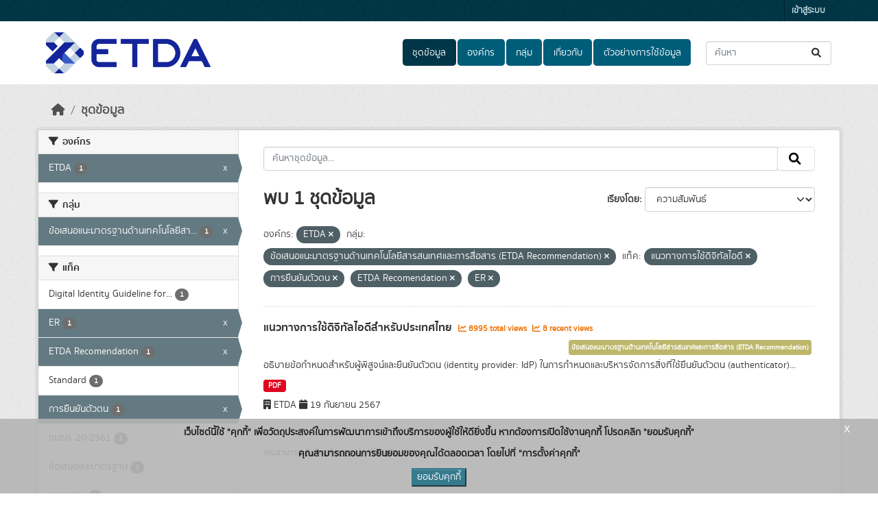

--- FILE ---
content_type: text/css; charset=utf-8
request_url: https://opendata.etda.or.th/webassets/ckanext-thai-gdc/bc075137_thai_gdc.css
body_size: 4837
content:
/*! jQuery UI - v1.14.0 - 2024-08-19
* https://jqueryui.com
* Includes: sortable.css, core.css, autocomplete.css, menu.css, theme.css
* To view and modify this theme, visit https://jqueryui.com/themeroller/?ffDefault=Arial%2CHelvetica%2Csans-serif&fsDefault=1em&fwDefault=normal&cornerRadius=3px&bgColorHeader=e9e9e9&bgTextureHeader=flat&borderColorHeader=dddddd&fcHeader=333333&iconColorHeader=444444&bgColorContent=ffffff&bgTextureContent=flat&borderColorContent=dddddd&fcContent=333333&iconColorContent=444444&bgColorDefault=f6f6f6&bgTextureDefault=flat&borderColorDefault=c5c5c5&fcDefault=454545&iconColorDefault=777777&bgColorHover=ededed&bgTextureHover=flat&borderColorHover=cccccc&fcHover=2b2b2b&iconColorHover=555555&bgColorActive=007fff&bgTextureActive=flat&borderColorActive=003eff&fcActive=ffffff&iconColorActive=ffffff&bgColorHighlight=fffa90&bgTextureHighlight=flat&borderColorHighlight=dad55e&fcHighlight=777620&iconColorHighlight=777620&bgColorError=fddfdf&bgTextureError=flat&borderColorError=f1a899&fcError=5f3f3f&iconColorError=cc0000&bgColorOverlay=aaaaaa&bgTextureOverlay=flat&bgImgOpacityOverlay=0&opacityOverlay=30&bgColorShadow=666666&bgTextureShadow=flat&bgImgOpacityShadow=0&opacityShadow=30&thicknessShadow=5px&offsetTopShadow=0px&offsetLeftShadow=0px&cornerRadiusShadow=8px
* Copyright OpenJS Foundation and other contributors; Licensed MIT */

.ui-sortable-handle{touch-action:none}.ui-helper-hidden{display:none}.ui-helper-hidden-accessible{border:0;clip:rect(0 0 0 0);height:1px;margin:-1px;overflow:hidden;padding:0;position:absolute;width:1px}.ui-helper-reset{margin:0;padding:0;border:0;outline:0;line-height:1.3;text-decoration:none;font-size:100%;list-style:none}.ui-helper-clearfix:before,.ui-helper-clearfix:after{content:"";display:table;border-collapse:collapse}.ui-helper-clearfix:after{clear:both}.ui-helper-zfix{width:100%;height:100%;top:0;left:0;position:absolute;opacity:0}.ui-front{z-index:100}.ui-state-disabled{cursor:default!important;pointer-events:none}.ui-icon{display:inline-block;vertical-align:middle;margin-top:-.25em;position:relative;text-indent:-99999px;overflow:hidden;background-repeat:no-repeat}.ui-widget-icon-block{left:50%;margin-left:-8px;display:block}.ui-widget-overlay{position:fixed;top:0;left:0;width:100%;height:100%}.ui-autocomplete{position:absolute;top:0;left:0;cursor:default}.ui-menu{list-style:none;padding:0;margin:0;display:block;outline:0}.ui-menu .ui-menu{position:absolute}.ui-menu .ui-menu-item{margin:0;cursor:pointer}.ui-menu .ui-menu-item-wrapper{position:relative;padding:3px 1em 3px .4em}.ui-menu .ui-menu-divider{margin:5px 0;height:0;font-size:0;line-height:0;border-width:1px 0 0 0}.ui-menu .ui-state-focus,.ui-menu .ui-state-active{margin:-1px}.ui-menu-icons{position:relative}.ui-menu-icons .ui-menu-item-wrapper{padding-left:2em}.ui-menu .ui-icon{position:absolute;top:0;bottom:0;left:.2em;margin:auto 0}.ui-menu .ui-menu-icon{left:auto;right:0}.ui-widget{font-family:Arial,Helvetica,sans-serif;font-size:1em}.ui-widget .ui-widget{font-size:1em}.ui-widget input,.ui-widget select,.ui-widget textarea,.ui-widget button{font-family:Arial,Helvetica,sans-serif;font-size:1em}.ui-widget.ui-widget-content{border:1px solid #c5c5c5}.ui-widget-content{border:1px solid #ddd;background:#fff;color:#333}.ui-widget-content a{color:#333}.ui-widget-header{border:1px solid #ddd;background:#e9e9e9;color:#333;font-weight:bold}.ui-widget-header a{color:#333}.ui-state-default,.ui-widget-content .ui-state-default,.ui-widget-header .ui-state-default,.ui-button,html .ui-button.ui-state-disabled:hover,html .ui-button.ui-state-disabled:active{border:1px solid #c5c5c5;background:#f6f6f6;font-weight:normal;color:#454545}.ui-state-default a,.ui-state-default a:link,.ui-state-default a:visited,a.ui-button,a:link.ui-button,a:visited.ui-button,.ui-button{color:#454545;text-decoration:none}.ui-state-hover,.ui-widget-content .ui-state-hover,.ui-widget-header .ui-state-hover,.ui-state-focus,.ui-widget-content .ui-state-focus,.ui-widget-header .ui-state-focus,.ui-button:hover,.ui-button:focus{border:1px solid #ccc;background:#ededed;font-weight:normal;color:#2b2b2b}.ui-state-hover a,.ui-state-hover a:hover,.ui-state-hover a:link,.ui-state-hover a:visited,.ui-state-focus a,.ui-state-focus a:hover,.ui-state-focus a:link,.ui-state-focus a:visited,a.ui-button:hover,a.ui-button:focus{color:#2b2b2b;text-decoration:none}.ui-visual-focus{box-shadow:0 0 3px 1px rgb(94,158,214)}.ui-state-active,.ui-widget-content .ui-state-active,.ui-widget-header .ui-state-active,a.ui-button:active,.ui-button:active,.ui-button.ui-state-active:hover{border:1px solid #003eff;background:#007fff;font-weight:normal;color:#fff}.ui-icon-background,.ui-state-active .ui-icon-background{border:#003eff;background-color:#fff}.ui-state-active a,.ui-state-active a:link,.ui-state-active a:visited{color:#fff;text-decoration:none}.ui-state-highlight,.ui-widget-content .ui-state-highlight,.ui-widget-header .ui-state-highlight{border:1px solid #dad55e;background:#fffa90;color:#777620}.ui-state-checked{border:1px solid #dad55e;background:#fffa90}.ui-state-highlight a,.ui-widget-content .ui-state-highlight a,.ui-widget-header .ui-state-highlight a{color:#777620}.ui-state-error,.ui-widget-content .ui-state-error,.ui-widget-header .ui-state-error{border:1px solid #f1a899;background:#fddfdf;color:#5f3f3f}.ui-state-error a,.ui-widget-content .ui-state-error a,.ui-widget-header .ui-state-error a{color:#5f3f3f}.ui-state-error-text,.ui-widget-content .ui-state-error-text,.ui-widget-header .ui-state-error-text{color:#5f3f3f}.ui-priority-primary,.ui-widget-content .ui-priority-primary,.ui-widget-header .ui-priority-primary{font-weight:bold}.ui-priority-secondary,.ui-widget-content .ui-priority-secondary,.ui-widget-header .ui-priority-secondary{opacity:.7;font-weight:normal}.ui-state-disabled,.ui-widget-content .ui-state-disabled,.ui-widget-header .ui-state-disabled{opacity:.35;background-image:none}.ui-icon{width:16px;height:16px}.ui-icon,.ui-widget-content .ui-icon{background-image:url("../../assets/vendor/images/ui-icons_444444_256x240.png")}.ui-widget-header .ui-icon{background-image:url("../../assets/vendor/images/ui-icons_444444_256x240.png")}.ui-state-hover .ui-icon,.ui-state-focus .ui-icon,.ui-button:hover .ui-icon,.ui-button:focus .ui-icon{background-image:url("../../assets/vendor/images/ui-icons_555555_256x240.png")}.ui-state-active .ui-icon,.ui-button:active .ui-icon{background-image:url("../../assets/vendor/images/ui-icons_ffffff_256x240.png")}.ui-state-highlight .ui-icon,.ui-button .ui-state-highlight.ui-icon{background-image:url("../../assets/vendor/images/ui-icons_777620_256x240.png")}.ui-state-error .ui-icon,.ui-state-error-text .ui-icon{background-image:url("../../assets/vendor/images/ui-icons_cc0000_256x240.png")}.ui-button .ui-icon{background-image:url("../../assets/vendor/images/ui-icons_777777_256x240.png")}.ui-icon-blank.ui-icon-blank.ui-icon-blank{background-image:none}.ui-icon-caret-1-n{background-position:0 0}.ui-icon-caret-1-ne{background-position:-16px 0}.ui-icon-caret-1-e{background-position:-32px 0}.ui-icon-caret-1-se{background-position:-48px 0}.ui-icon-caret-1-s{background-position:-65px 0}.ui-icon-caret-1-sw{background-position:-80px 0}.ui-icon-caret-1-w{background-position:-96px 0}.ui-icon-caret-1-nw{background-position:-112px 0}.ui-icon-caret-2-n-s{background-position:-128px 0}.ui-icon-caret-2-e-w{background-position:-144px 0}.ui-icon-triangle-1-n{background-position:0 -16px}.ui-icon-triangle-1-ne{background-position:-16px -16px}.ui-icon-triangle-1-e{background-position:-32px -16px}.ui-icon-triangle-1-se{background-position:-48px -16px}.ui-icon-triangle-1-s{background-position:-65px -16px}.ui-icon-triangle-1-sw{background-position:-80px -16px}.ui-icon-triangle-1-w{background-position:-96px -16px}.ui-icon-triangle-1-nw{background-position:-112px -16px}.ui-icon-triangle-2-n-s{background-position:-128px -16px}.ui-icon-triangle-2-e-w{background-position:-144px -16px}.ui-icon-arrow-1-n{background-position:0 -32px}.ui-icon-arrow-1-ne{background-position:-16px -32px}.ui-icon-arrow-1-e{background-position:-32px -32px}.ui-icon-arrow-1-se{background-position:-48px -32px}.ui-icon-arrow-1-s{background-position:-65px -32px}.ui-icon-arrow-1-sw{background-position:-80px -32px}.ui-icon-arrow-1-w{background-position:-96px -32px}.ui-icon-arrow-1-nw{background-position:-112px -32px}.ui-icon-arrow-2-n-s{background-position:-128px -32px}.ui-icon-arrow-2-ne-sw{background-position:-144px -32px}.ui-icon-arrow-2-e-w{background-position:-160px -32px}.ui-icon-arrow-2-se-nw{background-position:-176px -32px}.ui-icon-arrowstop-1-n{background-position:-192px -32px}.ui-icon-arrowstop-1-e{background-position:-208px -32px}.ui-icon-arrowstop-1-s{background-position:-224px -32px}.ui-icon-arrowstop-1-w{background-position:-240px -32px}.ui-icon-arrowthick-1-n{background-position:1px -48px}.ui-icon-arrowthick-1-ne{background-position:-16px -48px}.ui-icon-arrowthick-1-e{background-position:-32px -48px}.ui-icon-arrowthick-1-se{background-position:-48px -48px}.ui-icon-arrowthick-1-s{background-position:-64px -48px}.ui-icon-arrowthick-1-sw{background-position:-80px -48px}.ui-icon-arrowthick-1-w{background-position:-96px -48px}.ui-icon-arrowthick-1-nw{background-position:-112px -48px}.ui-icon-arrowthick-2-n-s{background-position:-128px -48px}.ui-icon-arrowthick-2-ne-sw{background-position:-144px -48px}.ui-icon-arrowthick-2-e-w{background-position:-160px -48px}.ui-icon-arrowthick-2-se-nw{background-position:-176px -48px}.ui-icon-arrowthickstop-1-n{background-position:-192px -48px}.ui-icon-arrowthickstop-1-e{background-position:-208px -48px}.ui-icon-arrowthickstop-1-s{background-position:-224px -48px}.ui-icon-arrowthickstop-1-w{background-position:-240px -48px}.ui-icon-arrowreturnthick-1-w{background-position:0 -64px}.ui-icon-arrowreturnthick-1-n{background-position:-16px -64px}.ui-icon-arrowreturnthick-1-e{background-position:-32px -64px}.ui-icon-arrowreturnthick-1-s{background-position:-48px -64px}.ui-icon-arrowreturn-1-w{background-position:-64px -64px}.ui-icon-arrowreturn-1-n{background-position:-80px -64px}.ui-icon-arrowreturn-1-e{background-position:-96px -64px}.ui-icon-arrowreturn-1-s{background-position:-112px -64px}.ui-icon-arrowrefresh-1-w{background-position:-128px -64px}.ui-icon-arrowrefresh-1-n{background-position:-144px -64px}.ui-icon-arrowrefresh-1-e{background-position:-160px -64px}.ui-icon-arrowrefresh-1-s{background-position:-176px -64px}.ui-icon-arrow-4{background-position:0 -80px}.ui-icon-arrow-4-diag{background-position:-16px -80px}.ui-icon-extlink{background-position:-32px -80px}.ui-icon-newwin{background-position:-48px -80px}.ui-icon-refresh{background-position:-64px -80px}.ui-icon-shuffle{background-position:-80px -80px}.ui-icon-transfer-e-w{background-position:-96px -80px}.ui-icon-transferthick-e-w{background-position:-112px -80px}.ui-icon-folder-collapsed{background-position:0 -96px}.ui-icon-folder-open{background-position:-16px -96px}.ui-icon-document{background-position:-32px -96px}.ui-icon-document-b{background-position:-48px -96px}.ui-icon-note{background-position:-64px -96px}.ui-icon-mail-closed{background-position:-80px -96px}.ui-icon-mail-open{background-position:-96px -96px}.ui-icon-suitcase{background-position:-112px -96px}.ui-icon-comment{background-position:-128px -96px}.ui-icon-person{background-position:-144px -96px}.ui-icon-print{background-position:-160px -96px}.ui-icon-trash{background-position:-176px -96px}.ui-icon-locked{background-position:-192px -96px}.ui-icon-unlocked{background-position:-208px -96px}.ui-icon-bookmark{background-position:-224px -96px}.ui-icon-tag{background-position:-240px -96px}.ui-icon-home{background-position:0 -112px}.ui-icon-flag{background-position:-16px -112px}.ui-icon-calendar{background-position:-32px -112px}.ui-icon-cart{background-position:-48px -112px}.ui-icon-pencil{background-position:-64px -112px}.ui-icon-clock{background-position:-80px -112px}.ui-icon-disk{background-position:-96px -112px}.ui-icon-calculator{background-position:-112px -112px}.ui-icon-zoomin{background-position:-128px -112px}.ui-icon-zoomout{background-position:-144px -112px}.ui-icon-search{background-position:-160px -112px}.ui-icon-wrench{background-position:-176px -112px}.ui-icon-gear{background-position:-192px -112px}.ui-icon-heart{background-position:-208px -112px}.ui-icon-star{background-position:-224px -112px}.ui-icon-link{background-position:-240px -112px}.ui-icon-cancel{background-position:0 -128px}.ui-icon-plus{background-position:-16px -128px}.ui-icon-plusthick{background-position:-32px -128px}.ui-icon-minus{background-position:-48px -128px}.ui-icon-minusthick{background-position:-64px -128px}.ui-icon-close{background-position:-80px -128px}.ui-icon-closethick{background-position:-96px -128px}.ui-icon-key{background-position:-112px -128px}.ui-icon-lightbulb{background-position:-128px -128px}.ui-icon-scissors{background-position:-144px -128px}.ui-icon-clipboard{background-position:-160px -128px}.ui-icon-copy{background-position:-176px -128px}.ui-icon-contact{background-position:-192px -128px}.ui-icon-image{background-position:-208px -128px}.ui-icon-video{background-position:-224px -128px}.ui-icon-script{background-position:-240px -128px}.ui-icon-alert{background-position:0 -144px}.ui-icon-info{background-position:-16px -144px}.ui-icon-notice{background-position:-32px -144px}.ui-icon-help{background-position:-48px -144px}.ui-icon-check{background-position:-64px -144px}.ui-icon-bullet{background-position:-80px -144px}.ui-icon-radio-on{background-position:-96px -144px}.ui-icon-radio-off{background-position:-112px -144px}.ui-icon-pin-w{background-position:-128px -144px}.ui-icon-pin-s{background-position:-144px -144px}.ui-icon-play{background-position:0 -160px}.ui-icon-pause{background-position:-16px -160px}.ui-icon-seek-next{background-position:-32px -160px}.ui-icon-seek-prev{background-position:-48px -160px}.ui-icon-seek-end{background-position:-64px -160px}.ui-icon-seek-start{background-position:-80px -160px}.ui-icon-seek-first{background-position:-80px -160px}.ui-icon-stop{background-position:-96px -160px}.ui-icon-eject{background-position:-112px -160px}.ui-icon-volume-off{background-position:-128px -160px}.ui-icon-volume-on{background-position:-144px -160px}.ui-icon-power{background-position:0 -176px}.ui-icon-signal-diag{background-position:-16px -176px}.ui-icon-signal{background-position:-32px -176px}.ui-icon-battery-0{background-position:-48px -176px}.ui-icon-battery-1{background-position:-64px -176px}.ui-icon-battery-2{background-position:-80px -176px}.ui-icon-battery-3{background-position:-96px -176px}.ui-icon-circle-plus{background-position:0 -192px}.ui-icon-circle-minus{background-position:-16px -192px}.ui-icon-circle-close{background-position:-32px -192px}.ui-icon-circle-triangle-e{background-position:-48px -192px}.ui-icon-circle-triangle-s{background-position:-64px -192px}.ui-icon-circle-triangle-w{background-position:-80px -192px}.ui-icon-circle-triangle-n{background-position:-96px -192px}.ui-icon-circle-arrow-e{background-position:-112px -192px}.ui-icon-circle-arrow-s{background-position:-128px -192px}.ui-icon-circle-arrow-w{background-position:-144px -192px}.ui-icon-circle-arrow-n{background-position:-160px -192px}.ui-icon-circle-zoomin{background-position:-176px -192px}.ui-icon-circle-zoomout{background-position:-192px -192px}.ui-icon-circle-check{background-position:-208px -192px}.ui-icon-circlesmall-plus{background-position:0 -208px}.ui-icon-circlesmall-minus{background-position:-16px -208px}.ui-icon-circlesmall-close{background-position:-32px -208px}.ui-icon-squaresmall-plus{background-position:-48px -208px}.ui-icon-squaresmall-minus{background-position:-64px -208px}.ui-icon-squaresmall-close{background-position:-80px -208px}.ui-icon-grip-dotted-vertical{background-position:0 -224px}.ui-icon-grip-dotted-horizontal{background-position:-16px -224px}.ui-icon-grip-solid-vertical{background-position:-32px -224px}.ui-icon-grip-solid-horizontal{background-position:-48px -224px}.ui-icon-gripsmall-diagonal-se{background-position:-64px -224px}.ui-icon-grip-diagonal-se{background-position:-80px -224px}.ui-corner-all,.ui-corner-top,.ui-corner-left,.ui-corner-tl{border-top-left-radius:3px}.ui-corner-all,.ui-corner-top,.ui-corner-right,.ui-corner-tr{border-top-right-radius:3px}.ui-corner-all,.ui-corner-bottom,.ui-corner-left,.ui-corner-bl{border-bottom-left-radius:3px}.ui-corner-all,.ui-corner-bottom,.ui-corner-right,.ui-corner-br{border-bottom-right-radius:3px}.ui-widget-overlay{background:#aaa;opacity:.3}.ui-widget-shadow{box-shadow:0 0 5px #666}
/* Fonts */
@font-face {
  font-family: 'sukhumvitBold';
  src: url('../../assets/fonts/sukhumvitset/sukhumvitset-bold-webfont.woff2') format('woff2'),
  url('../../assets/fonts/sukhumvitset/sukhumvitset-bold-webfont.woff') format('woff');
  font-weight: normal;
  font-style: normal;
}
@font-face {
  font-family: 'sukhumvitLight';
  src: url('../../assets/fonts/sukhumvitset/sukhumvitset-light-webfont.woff2') format('woff2'),
  url('../../assets/fonts/sukhumvitset/sukhumvitset-light-webfont.woff') format('woff');
  font-weight: normal;
  font-style: normal;
}
@font-face {
  font-family: 'sukhumvitMedium';
  src: url('../../assets/fonts/sukhumvitset/sukhumvitset-medium-webfont.woff2') format('woff2'),
  url('../../assets/fonts/sukhumvitset/sukhumvitset-medium-webfont.woff') format('woff');
  font-weight: normal;
  font-style: normal;
}
@font-face {
  font-family: 'sukhumvitSemiBold';
  src: url('../../assets/fonts/sukhumvitset/sukhumvitset-semibold-webfont.woff2') format('woff2'),
  url('../../assets/fonts/sukhumvitset/sukhumvitset-semibold-webfont.woff') format('woff');
  font-weight: normal;
  font-style: normal;
}
@font-face {
  font-family: 'sukhumvitText';
  src: url('../../assets/fonts/sukhumvitset/sukhumvitset-text-webfont.woff2') format('woff2'),
  url('../../assets/fonts/sukhumvitset/sukhumvitset-text-webfont.woff') format('woff');
  font-weight: normal;
  font-style: normal;
}
@font-face {
  font-family: 'sukhumvitThin';
  src: url('../../assets/fonts/sukhumvitset/sukhumvitset-thin-webfont.woff2') format('woff2'),
  url('../../assets/fonts/sukhumvitset/sukhumvitset-thin-webfont.woff') format('woff');
  font-weight: normal;
  font-style: normal;
}
body {
  font-family: "sukhumvitText";
}
.homepage .hero {
  background-position: center;
  background-repeat: no-repeat;
  background-size: cover;
}
.page-heading,
.media-heading {
  font-family: "sukhumvitBold";
}
.btn {
  font-family: "sukhumvitText";
}
.module-heading {
  font-family: "sukhumvitBold";
}
.module-content h1 {
  font-family: "sukhumvitText";
}
.news-header {
  font-family: "sukhumvitText";
}
.news-item-title {
  font-family: "sukhumvitText";
}
.add-dataset-modal {
  position: fixed;
  left: 50%;
  top: 20%;
  transform: translateX(-50%);
  z-index: 1050;
  display: none;
}
.add-dataset-modal-box {
  display: table-cell;
  background-color: #ffffff;
  border: 1px solid #999;
  border-radius: 6px;
  box-shadow: 0 3px 7px rgba(0, 0, 0, 0.3);
  background-clip: padding-box;
  outline: none;
  text-align: center;
}
.add-dataset-modal-description {
  margin-top: 30px;
}
.add-dataset-modal-description p {
  font-weight: bold;
}
.add-dataset-modal-description ul {
  text-align: left;
}
.add-dataset-modal .close {
  font-size: 35px;
  color: white;
  position: relative;
  top: -32px;
}
.add-dataset-modal-backdrop {
  display: none;
}
#dataset-resources {
  border: 1px solid #dddddd;
  padding: 15px;
  margin-bottom: 10px;
  border-radius: 10px;
}
#dataset-resources h3,
#dataset-resources .search-form {
  display: inline;
}
.resource-list {
  margin-top: 15px;
}
.js .image-upload input[type=file] {
  cursor: pointer;
  position: absolute;
  z-index: 1;
  opacity: 0;
}
.nav-tabs .fa:last-child,
.module-heading .fa:last-child,
.btn .fa:last-child {
  margin-right: 3px;
}
.resource-tracking-summary {
  margin-top: -20px !important;
  border-top: none !important;
}
.header {
  font-family: sukhumvitBold;
}
h1, h2, h3 {
  font-family: sukhumvitBold;
}
.masthead .section {
  font-family: sukhumvitBold;
}
.divIconFooter {
  float: left;
  margin-right: 5px;
}
.iconFooter {
  margin-right: 15px;
  width: 15px;
  -webkit-transition: all 0.5s ease;
  -moz-transition: all 0.5s ease;
  -o-transition: all 0.5s ease;
  transition: all 0.5s ease;
}
.ml35px {
  margin-left: 35px !important;
}
.totalVisitor {
  color: #ffffff;
  font-family: "sukhumvitBold";
  font-size: 20px;
  -webkit-transition: all 0.5s ease;
  -moz-transition: all 0.5s ease;
  -o-transition: all 0.5s ease;
  transition: all 0.5s ease;
}
.toolbar .breadcrumb a {
  text-shadow: none;
  color: #505050;
}
.textRecentViews {
  color: #EF7100;
  margin-left: 5px;
  font-family: sukhumvitText;
  font-size: 12px;
}
.package_count {
  font-family: sukhumvitText;
}
.site-footer {
  color: #ffffff;
}
.site-footer label {
  color: #ffffff;
}
.masthead {
  background: #fff
}
.close-cookies {
  text-align: right;
  position: absolute;
  top: 0px;
  right: 40px;
  color: rgb(255, 255, 255);
  font-size: 20px;
  font-weight: 400;
  cursor: pointer;
}
.txt-cookie {
  color: black;
  font-weight: bold;
}
.myDiv {
  background-color: rgb(181, 180, 180);
  opacity: 0.9;
  text-align: center;
  position: fixed;
  left: 0px;
  bottom: 0px;
  width: 100%;
  padding: 10px;
  color: white;
  z-index: 1;
}
p {
  margin-bottom: 10px;
}
.homepage .stats ul li {
  float: center;
  width: 33%;
}
.homepage .module-search .search-form {
  margin-bottom: auto;
}
.imgCategory {
  width: 90px;
  padding-top: 13px;
  vertical-align: middle;
}
@media (min-width: 768px){
.seven-cols .col-md-1,
.seven-cols .col-sm-1,
.seven-cols .col-lg-1  {
  width: 100%;
  *width: 100%;
}
}
@media (min-width: 992px) {
.seven-cols .col-md-1,
.seven-cols .col-sm-1,
.seven-cols .col-lg-1 {
  width: 14.285714285714285714285714285714%;
  *width: 14.285714285714285714285714285714%;
}
}
@media (min-width: 1200px) {
.seven-cols .col-md-1,
.seven-cols .col-sm-1,
.seven-cols .col-lg-1 {
  width: 14.285714285714285714285714285714%;
  *width: 14.285714285714285714285714285714%;
}
}
.gdcatalog-label {
  display: inline;
  padding: 8px;
  font-size: 75%;
  font-weight: 700;
  line-height: 1;
  color: #fff;
  text-align: center;
  white-space: nowrap;
  vertical-align: baseline;
  border-radius: 0.25em;
}
.gdcatalog-warning {
  background-color: #e56100;
  margin-left: 10px;
  margin-right: 0px;
}
.gdcatalog-success {
  background-color: #2a612a;
  margin-right: 0px;
}
.gdcatalog-alert {
  padding: 20px;
  background-color: #f44336;
  color: white;
}
.closebtn {
  margin-left: 15px;
  color: white;
  font-weight: bold;
  float: right;
  font-size: 22px;
  line-height: 20px;
  cursor: pointer;
  transition: 0.3s;
}
.closebtn:hover {
  color: black;
}
fieldset.checkboxes label {
  font-weight: normal;
  display: block;
}
fieldset.checkboxes label:after {
  content: none;
}
fieldset.checkboxes label input {
  width: auto;
  top: 0;
}
.select-data_type {
  margin-bottom: 8px;
}
.ckanext-datapreview {
  padding-top: 0px;
}
.ui-autocomplete .ui-menu-item a,
.ui-autocomplete .ui-menu-item a:active,
.ui-autocomplete .ui-menu-item a:focus,
.ui-autocomplete .ui-menu-item a:hover,
.ui-autocomplete .ui-menu-item a:visited {
    display: block;
    text-decoration: none;
}

.notes {
  word-break: break-word;
}

td.dataset-details {
  word-break: break-word;
}
#gdc_hint_module_controls {
    display: none;
    opacity: 0;
}


.gdc-field-hint-icon {
    font-size: 11px;
    font-weight: normal;
    background-color: #5b6ea5;
    border: none;
    color: #FFF;
    padding: 0px 7px;
    border-radius: 50px;
    margin: 0px 5px;
    user-select: none;
    cursor: pointer;
}

.gdc-field-hint-tooltip {
    position: absolute;
    opacity: 0;
    transform: scale(0);
    z-index: 200;
    transition: transform .3s cubic-bezier(.23, 1, .32, 1), opacity .3s;
    width: 350px;
    min-height: 30px;
    border: none;
    font-size: 14px;
    font-weight: normal;
    background-color: #648eff;
    color: #FFF;
    cursor: default;
    box-sizing: border-box;
    padding: 10px;
    border-radius: 5px;
    box-shadow: rgba(17, 17, 26, 0.1) 0px 4px 16px, rgba(17, 17, 26, 0.1) 0px 8px 24px, rgba(17, 17, 26, 0.1) 0px 16px 56px;
}

.gdc-field-hint-tooltip.active {
    transform: scale(1);
    opacity: 1;
}

#gdc_hint_module_controls {
    display: none;
    opacity: 0;
}


.gdc-field-hint-icon {
    font-size: 11px;
    font-weight: normal;
    background-color: #c7c9ce;
    color: #ffff;
    border: none;
    padding: 2px 7px 0px;
    border-radius: 50px;
    margin: 0px 5px;
    user-select: none;
    cursor: pointer;
}

.gdc-field-hint-tooltip {
    position: absolute;
    opacity: 0;
    transform: scale(0);
    z-index: 200;
    transition: transform .3s cubic-bezier(.23, 1, .32, 1), opacity .3s;
    width: 350px;
    min-height: 30px;
    border: none;
    font-size: 14px;
    font-weight: normal;
    background-color: #648eff;
    color: #FFF;
    cursor: default;
    box-sizing: border-box;
    padding: 10px;
    border-radius: 5px;
    box-shadow: rgba(17, 17, 26, 0.1) 0px 4px 16px, rgba(17, 17, 26, 0.1) 0px 8px 24px, rgba(17, 17, 26, 0.1) 0px 16px 56px;
}

@media (max-width: 580px) {
    .gdc-field-hint-tooltip {
        width: 225px;
    }
}


.gdc-field-hint-tooltip.active {
    transform: scale(1);
    opacity: 1;
}


.progress {
    margin-top: 10px;
    display: none;
}